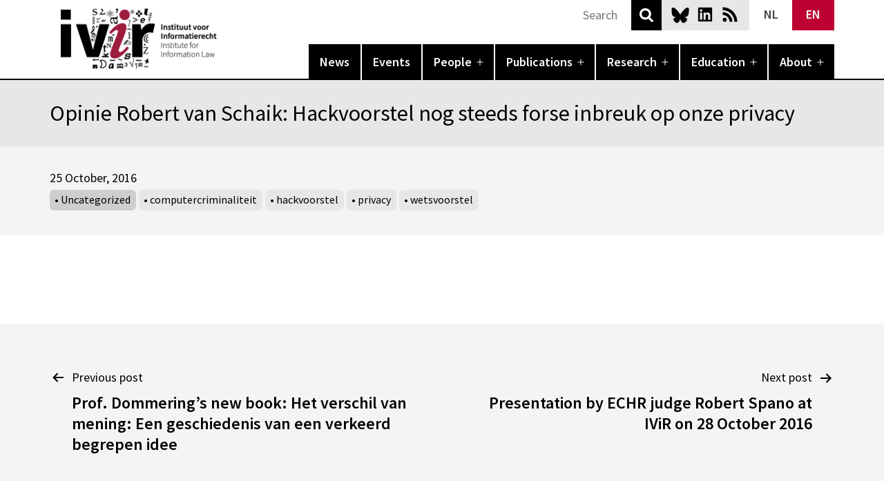

--- FILE ---
content_type: text/html; charset=UTF-8
request_url: https://www.ivir.nl/opinie-robert-van-schaik-hackvoorstel-nog-steeds-forse-inbreuk-op-onze-privacy/
body_size: 11885
content:
<!doctype html>
<html lang="en-US" >
<head>
		
	<meta charset="UTF-8" />
	<meta name="viewport" content="width=device-width, initial-scale=1" />
	<link rel="apple-touch-icon" sizes="180x180" href="/apple-touch-icon.png">
	<link rel="icon" type="image/png" sizes="32x32" href="/favicon-32x32.png">
	<link rel="icon" type="image/png" sizes="16x16" href="/favicon-16x16.png">
	<link rel="manifest" href="/site.webmanifest">
	<link rel="mask-icon" href="/safari-pinned-tab.svg" color="#5bbad5">
	<meta name="msapplication-TileColor" content="#000000">
	<meta name="theme-color" content="#ffffff">
		<meta name='robots' content='index, follow, max-image-preview:large, max-snippet:-1, max-video-preview:-1' />
	<style>img:is([sizes="auto" i], [sizes^="auto," i]) { contain-intrinsic-size: 3000px 1500px }</style>
	<link rel="alternate" hreflang="nl" href="https://www.ivir.nl/nl/opinie-robert-van-schaik-hackvoorstel-nog-steeds-forse-inbreuk-op-onze-privacy/" />
<link rel="alternate" hreflang="en" href="https://www.ivir.nl/opinie-robert-van-schaik-hackvoorstel-nog-steeds-forse-inbreuk-op-onze-privacy/" />
<link rel="alternate" hreflang="x-default" href="https://www.ivir.nl/opinie-robert-van-schaik-hackvoorstel-nog-steeds-forse-inbreuk-op-onze-privacy/" />

	<!-- This site is optimized with the Yoast SEO plugin v26.7 - https://yoast.com/wordpress/plugins/seo/ -->
	<title>Opinie Robert van Schaik: Hackvoorstel nog steeds forse inbreuk op onze privacy - IVIR</title>
	<link rel="canonical" href="https://www.ivir.nl/opinie-robert-van-schaik-hackvoorstel-nog-steeds-forse-inbreuk-op-onze-privacy/" />
	<meta property="og:locale" content="en_US" />
	<meta property="og:type" content="article" />
	<meta property="og:title" content="Opinie Robert van Schaik: Hackvoorstel nog steeds forse inbreuk op onze privacy - IVIR" />
	<meta property="og:url" content="https://www.ivir.nl/opinie-robert-van-schaik-hackvoorstel-nog-steeds-forse-inbreuk-op-onze-privacy/" />
	<meta property="og:site_name" content="IVIR" />
	<meta property="article:published_time" content="2016-10-25T11:14:34+00:00" />
	<meta property="article:modified_time" content="2017-11-16T11:06:29+00:00" />
	<meta name="author" content="Rosanne van der Waal" />
	<meta name="twitter:card" content="summary_large_image" />
	<meta name="twitter:creator" content="@rmvdwaal" />
	<meta name="twitter:site" content="@ivir_uva" />
	<meta name="twitter:label1" content="Written by" />
	<meta name="twitter:data1" content="Rosanne van der Waal" />
	<script type="application/ld+json" class="yoast-schema-graph">{"@context":"https://schema.org","@graph":[{"@type":"Article","@id":"https://www.ivir.nl/opinie-robert-van-schaik-hackvoorstel-nog-steeds-forse-inbreuk-op-onze-privacy/#article","isPartOf":{"@id":"https://www.ivir.nl/opinie-robert-van-schaik-hackvoorstel-nog-steeds-forse-inbreuk-op-onze-privacy/"},"author":{"name":"Rosanne van der Waal","@id":"https://www.ivir.nl/#/schema/person/023cde510914797fd75c44add7ead171"},"headline":"Opinie Robert van Schaik: Hackvoorstel nog steeds forse inbreuk op onze privacy","datePublished":"2016-10-25T11:14:34+00:00","dateModified":"2017-11-16T11:06:29+00:00","mainEntityOfPage":{"@id":"https://www.ivir.nl/opinie-robert-van-schaik-hackvoorstel-nog-steeds-forse-inbreuk-op-onze-privacy/"},"wordCount":12,"publisher":{"@id":"https://www.ivir.nl/#organization"},"keywords":["computercriminaliteit","hackvoorstel","privacy","wetsvoorstel"],"inLanguage":"en-US"},{"@type":"WebPage","@id":"https://www.ivir.nl/opinie-robert-van-schaik-hackvoorstel-nog-steeds-forse-inbreuk-op-onze-privacy/","url":"https://www.ivir.nl/opinie-robert-van-schaik-hackvoorstel-nog-steeds-forse-inbreuk-op-onze-privacy/","name":"Opinie Robert van Schaik: Hackvoorstel nog steeds forse inbreuk op onze privacy - IVIR","isPartOf":{"@id":"https://www.ivir.nl/#website"},"datePublished":"2016-10-25T11:14:34+00:00","dateModified":"2017-11-16T11:06:29+00:00","breadcrumb":{"@id":"https://www.ivir.nl/opinie-robert-van-schaik-hackvoorstel-nog-steeds-forse-inbreuk-op-onze-privacy/#breadcrumb"},"inLanguage":"en-US","potentialAction":[{"@type":"ReadAction","target":["https://www.ivir.nl/opinie-robert-van-schaik-hackvoorstel-nog-steeds-forse-inbreuk-op-onze-privacy/"]}]},{"@type":"BreadcrumbList","@id":"https://www.ivir.nl/opinie-robert-van-schaik-hackvoorstel-nog-steeds-forse-inbreuk-op-onze-privacy/#breadcrumb","itemListElement":[{"@type":"ListItem","position":1,"name":"Home","item":"https://www.ivir.nl/"},{"@type":"ListItem","position":2,"name":"Opinie Robert van Schaik: Hackvoorstel nog steeds forse inbreuk op onze privacy"}]},{"@type":"WebSite","@id":"https://www.ivir.nl/#website","url":"https://www.ivir.nl/","name":"IVIR","description":"Universiteit van Amsterdam","publisher":{"@id":"https://www.ivir.nl/#organization"},"potentialAction":[{"@type":"SearchAction","target":{"@type":"EntryPoint","urlTemplate":"https://www.ivir.nl/?s={search_term_string}"},"query-input":{"@type":"PropertyValueSpecification","valueRequired":true,"valueName":"search_term_string"}}],"inLanguage":"en-US"},{"@type":"Organization","@id":"https://www.ivir.nl/#organization","name":"Institute for Information Law","url":"https://www.ivir.nl/","logo":{"@type":"ImageObject","inLanguage":"en-US","@id":"https://www.ivir.nl/#/schema/logo/image/","url":"https://www.ivir.nl/publicaties/download/ivir_logo_hd.gif","contentUrl":"https://www.ivir.nl/publicaties/download/ivir_logo_hd.gif","width":244,"height":155,"caption":"Institute for Information Law"},"image":{"@id":"https://www.ivir.nl/#/schema/logo/image/"},"sameAs":["https://x.com/ivir_uva"]},{"@type":"Person","@id":"https://www.ivir.nl/#/schema/person/023cde510914797fd75c44add7ead171","name":"Rosanne van der Waal","sameAs":["https://www.linkedin.com/in/rmvdwaal/","https://x.com/rmvdwaal"],"url":"https://www.ivir.nl/profile/waal/"}]}</script>
	<!-- / Yoast SEO plugin. -->


<link rel="alternate" type="application/rss+xml" title="IVIR &raquo; Feed" href="https://www.ivir.nl/feed/" />
<link rel="alternate" type="application/rss+xml" title="IVIR &raquo; Comments Feed" href="https://www.ivir.nl/comments/feed/" />
<link rel="alternate" type="application/rss+xml" title="IVIR &raquo; Opinie Robert van Schaik: Hackvoorstel nog steeds forse inbreuk op onze privacy Comments Feed" href="https://www.ivir.nl/opinie-robert-van-schaik-hackvoorstel-nog-steeds-forse-inbreuk-op-onze-privacy/feed/" />
<link rel='stylesheet' id='wp-block-library-css' href='https://www.ivir.nl/wp-includes/css/dist/block-library/style.min.css?ver=0675e3a0bdfcd19a93fd63b9f0e8aa97' media='all' />
<style id='wp-block-library-theme-inline-css'>
.wp-block-audio :where(figcaption){color:#555;font-size:13px;text-align:center}.is-dark-theme .wp-block-audio :where(figcaption){color:#ffffffa6}.wp-block-audio{margin:0 0 1em}.wp-block-code{border:1px solid #ccc;border-radius:4px;font-family:Menlo,Consolas,monaco,monospace;padding:.8em 1em}.wp-block-embed :where(figcaption){color:#555;font-size:13px;text-align:center}.is-dark-theme .wp-block-embed :where(figcaption){color:#ffffffa6}.wp-block-embed{margin:0 0 1em}.blocks-gallery-caption{color:#555;font-size:13px;text-align:center}.is-dark-theme .blocks-gallery-caption{color:#ffffffa6}:root :where(.wp-block-image figcaption){color:#555;font-size:13px;text-align:center}.is-dark-theme :root :where(.wp-block-image figcaption){color:#ffffffa6}.wp-block-image{margin:0 0 1em}.wp-block-pullquote{border-bottom:4px solid;border-top:4px solid;color:currentColor;margin-bottom:1.75em}.wp-block-pullquote cite,.wp-block-pullquote footer,.wp-block-pullquote__citation{color:currentColor;font-size:.8125em;font-style:normal;text-transform:uppercase}.wp-block-quote{border-left:.25em solid;margin:0 0 1.75em;padding-left:1em}.wp-block-quote cite,.wp-block-quote footer{color:currentColor;font-size:.8125em;font-style:normal;position:relative}.wp-block-quote:where(.has-text-align-right){border-left:none;border-right:.25em solid;padding-left:0;padding-right:1em}.wp-block-quote:where(.has-text-align-center){border:none;padding-left:0}.wp-block-quote.is-large,.wp-block-quote.is-style-large,.wp-block-quote:where(.is-style-plain){border:none}.wp-block-search .wp-block-search__label{font-weight:700}.wp-block-search__button{border:1px solid #ccc;padding:.375em .625em}:where(.wp-block-group.has-background){padding:1.25em 2.375em}.wp-block-separator.has-css-opacity{opacity:.4}.wp-block-separator{border:none;border-bottom:2px solid;margin-left:auto;margin-right:auto}.wp-block-separator.has-alpha-channel-opacity{opacity:1}.wp-block-separator:not(.is-style-wide):not(.is-style-dots){width:100px}.wp-block-separator.has-background:not(.is-style-dots){border-bottom:none;height:1px}.wp-block-separator.has-background:not(.is-style-wide):not(.is-style-dots){height:2px}.wp-block-table{margin:0 0 1em}.wp-block-table td,.wp-block-table th{word-break:normal}.wp-block-table :where(figcaption){color:#555;font-size:13px;text-align:center}.is-dark-theme .wp-block-table :where(figcaption){color:#ffffffa6}.wp-block-video :where(figcaption){color:#555;font-size:13px;text-align:center}.is-dark-theme .wp-block-video :where(figcaption){color:#ffffffa6}.wp-block-video{margin:0 0 1em}:root :where(.wp-block-template-part.has-background){margin-bottom:0;margin-top:0;padding:1.25em 2.375em}
</style>
<link rel='stylesheet' id='slick-css' href='https://www.ivir.nl/wp-content/plugins/getwid/vendors/slick/slick/slick.min.css?ver=1.9.0' media='all' />
<link rel='stylesheet' id='slick-theme-css' href='https://www.ivir.nl/wp-content/plugins/getwid/vendors/slick/slick/slick-theme.min.css?ver=1.9.0' media='all' />
<link rel='stylesheet' id='getwid-blocks-css' href='https://www.ivir.nl/wp-content/plugins/getwid/assets/css/blocks.style.css?ver=2.1.3' media='all' />
<style id='getwid-blocks-inline-css'>
.wp-block-getwid-section .wp-block-getwid-section__wrapper .wp-block-getwid-section__inner-wrapper{max-width: 752px;}
</style>
<style id='global-styles-inline-css'>
:root{--wp--preset--aspect-ratio--square: 1;--wp--preset--aspect-ratio--4-3: 4/3;--wp--preset--aspect-ratio--3-4: 3/4;--wp--preset--aspect-ratio--3-2: 3/2;--wp--preset--aspect-ratio--2-3: 2/3;--wp--preset--aspect-ratio--16-9: 16/9;--wp--preset--aspect-ratio--9-16: 9/16;--wp--preset--color--black: #000000;--wp--preset--color--cyan-bluish-gray: #abb8c3;--wp--preset--color--white: #ffffff;--wp--preset--color--pale-pink: #f78da7;--wp--preset--color--vivid-red: #cf2e2e;--wp--preset--color--luminous-vivid-orange: #ff6900;--wp--preset--color--luminous-vivid-amber: #fcb900;--wp--preset--color--light-green-cyan: #7bdcb5;--wp--preset--color--vivid-green-cyan: #00d084;--wp--preset--color--pale-cyan-blue: #8ed1fc;--wp--preset--color--vivid-cyan-blue: #0693e3;--wp--preset--color--vivid-purple: #9b51e0;--wp--preset--color--black-60: rgba(0,0,0,.6);--wp--preset--color--ivir-red: #bc0031;--wp--preset--color--ivir-red-60: rgba(188,0,49,.6);--wp--preset--color--dark-grey: rgb(107,103,103);--wp--preset--color--grey: rgb(157,153,153);--wp--preset--color--light-grey: rgb(208,205,205);--wp--preset--color--lighter-grey: rgb(233,230,230);--wp--preset--color--lightest-grey: rgb(245,244,244);--wp--preset--gradient--vivid-cyan-blue-to-vivid-purple: linear-gradient(135deg,rgba(6,147,227,1) 0%,rgb(155,81,224) 100%);--wp--preset--gradient--light-green-cyan-to-vivid-green-cyan: linear-gradient(135deg,rgb(122,220,180) 0%,rgb(0,208,130) 100%);--wp--preset--gradient--luminous-vivid-amber-to-luminous-vivid-orange: linear-gradient(135deg,rgba(252,185,0,1) 0%,rgba(255,105,0,1) 100%);--wp--preset--gradient--luminous-vivid-orange-to-vivid-red: linear-gradient(135deg,rgba(255,105,0,1) 0%,rgb(207,46,46) 100%);--wp--preset--gradient--very-light-gray-to-cyan-bluish-gray: linear-gradient(135deg,rgb(238,238,238) 0%,rgb(169,184,195) 100%);--wp--preset--gradient--cool-to-warm-spectrum: linear-gradient(135deg,rgb(74,234,220) 0%,rgb(151,120,209) 20%,rgb(207,42,186) 40%,rgb(238,44,130) 60%,rgb(251,105,98) 80%,rgb(254,248,76) 100%);--wp--preset--gradient--blush-light-purple: linear-gradient(135deg,rgb(255,206,236) 0%,rgb(152,150,240) 100%);--wp--preset--gradient--blush-bordeaux: linear-gradient(135deg,rgb(254,205,165) 0%,rgb(254,45,45) 50%,rgb(107,0,62) 100%);--wp--preset--gradient--luminous-dusk: linear-gradient(135deg,rgb(255,203,112) 0%,rgb(199,81,192) 50%,rgb(65,88,208) 100%);--wp--preset--gradient--pale-ocean: linear-gradient(135deg,rgb(255,245,203) 0%,rgb(182,227,212) 50%,rgb(51,167,181) 100%);--wp--preset--gradient--electric-grass: linear-gradient(135deg,rgb(202,248,128) 0%,rgb(113,206,126) 100%);--wp--preset--gradient--midnight: linear-gradient(135deg,rgb(2,3,129) 0%,rgb(40,116,252) 100%);--wp--preset--font-size--small: .875rem;--wp--preset--font-size--medium: 1.125rem;--wp--preset--font-size--large: 1.5rem;--wp--preset--font-size--x-large: 2rem;--wp--preset--font-size--x-small: .75rem;--wp--preset--font-size--small-medium: 1rem;--wp--preset--spacing--20: 0.44rem;--wp--preset--spacing--30: 0.67rem;--wp--preset--spacing--40: 1rem;--wp--preset--spacing--50: 1.5rem;--wp--preset--spacing--60: 2.25rem;--wp--preset--spacing--70: 3.38rem;--wp--preset--spacing--80: 5.06rem;--wp--preset--shadow--natural: 6px 6px 9px rgba(0, 0, 0, 0.2);--wp--preset--shadow--deep: 12px 12px 50px rgba(0, 0, 0, 0.4);--wp--preset--shadow--sharp: 6px 6px 0px rgba(0, 0, 0, 0.2);--wp--preset--shadow--outlined: 6px 6px 0px -3px rgba(255, 255, 255, 1), 6px 6px rgba(0, 0, 0, 1);--wp--preset--shadow--crisp: 6px 6px 0px rgba(0, 0, 0, 1);}:root { --wp--style--global--content-size: 752px;--wp--style--global--wide-size: 944px; }:where(body) { margin: 0; }.wp-site-blocks > .alignleft { float: left; margin-right: 2em; }.wp-site-blocks > .alignright { float: right; margin-left: 2em; }.wp-site-blocks > .aligncenter { justify-content: center; margin-left: auto; margin-right: auto; }:where(.is-layout-flex){gap: 0.5em;}:where(.is-layout-grid){gap: 0.5em;}.is-layout-flow > .alignleft{float: left;margin-inline-start: 0;margin-inline-end: 2em;}.is-layout-flow > .alignright{float: right;margin-inline-start: 2em;margin-inline-end: 0;}.is-layout-flow > .aligncenter{margin-left: auto !important;margin-right: auto !important;}.is-layout-constrained > .alignleft{float: left;margin-inline-start: 0;margin-inline-end: 2em;}.is-layout-constrained > .alignright{float: right;margin-inline-start: 2em;margin-inline-end: 0;}.is-layout-constrained > .aligncenter{margin-left: auto !important;margin-right: auto !important;}.is-layout-constrained > :where(:not(.alignleft):not(.alignright):not(.alignfull)){max-width: var(--wp--style--global--content-size);margin-left: auto !important;margin-right: auto !important;}.is-layout-constrained > .alignwide{max-width: var(--wp--style--global--wide-size);}body .is-layout-flex{display: flex;}.is-layout-flex{flex-wrap: wrap;align-items: center;}.is-layout-flex > :is(*, div){margin: 0;}body .is-layout-grid{display: grid;}.is-layout-grid > :is(*, div){margin: 0;}body{background-color: var(--wp--preset--color--background);color: var(--wp--preset--color--foreground);font-size: var(--wp--preset--font-size--medium);line-height: var(--wp--custom--typography--line-height--normal);padding-top: 0px;padding-right: 0px;padding-bottom: 0px;padding-left: 0px;}a:where(:not(.wp-element-button)){color: var(--wp--preset--color--foreground);text-decoration: underline;}h1{font-weight: 600;}h2{font-weight: 600;}h3{font-weight: 600;}h4{font-weight: 600;}h5{font-size: var(--wp--preset--font-size--medium);font-weight: 600;line-height: var(--wp--custom--typography--line-height--normal);text-transform: uppercase;}h6{font-size: var(--wp--preset--font-size--medium);font-weight: 600;line-height: var(--wp--custom--typography--line-height--normal);text-transform: uppercase;}:root :where(.wp-element-button, .wp-block-button__link){background-color: #32373c;border-width: 0;color: #fff;font-family: inherit;font-size: inherit;line-height: inherit;padding: calc(0.667em + 2px) calc(1.333em + 2px);text-decoration: none;}.has-black-color{color: var(--wp--preset--color--black) !important;}.has-cyan-bluish-gray-color{color: var(--wp--preset--color--cyan-bluish-gray) !important;}.has-white-color{color: var(--wp--preset--color--white) !important;}.has-pale-pink-color{color: var(--wp--preset--color--pale-pink) !important;}.has-vivid-red-color{color: var(--wp--preset--color--vivid-red) !important;}.has-luminous-vivid-orange-color{color: var(--wp--preset--color--luminous-vivid-orange) !important;}.has-luminous-vivid-amber-color{color: var(--wp--preset--color--luminous-vivid-amber) !important;}.has-light-green-cyan-color{color: var(--wp--preset--color--light-green-cyan) !important;}.has-vivid-green-cyan-color{color: var(--wp--preset--color--vivid-green-cyan) !important;}.has-pale-cyan-blue-color{color: var(--wp--preset--color--pale-cyan-blue) !important;}.has-vivid-cyan-blue-color{color: var(--wp--preset--color--vivid-cyan-blue) !important;}.has-vivid-purple-color{color: var(--wp--preset--color--vivid-purple) !important;}.has-black-60-color{color: var(--wp--preset--color--black-60) !important;}.has-ivir-red-color{color: var(--wp--preset--color--ivir-red) !important;}.has-ivir-red-60-color{color: var(--wp--preset--color--ivir-red-60) !important;}.has-dark-grey-color{color: var(--wp--preset--color--dark-grey) !important;}.has-grey-color{color: var(--wp--preset--color--grey) !important;}.has-light-grey-color{color: var(--wp--preset--color--light-grey) !important;}.has-lighter-grey-color{color: var(--wp--preset--color--lighter-grey) !important;}.has-lightest-grey-color{color: var(--wp--preset--color--lightest-grey) !important;}.has-black-background-color{background-color: var(--wp--preset--color--black) !important;}.has-cyan-bluish-gray-background-color{background-color: var(--wp--preset--color--cyan-bluish-gray) !important;}.has-white-background-color{background-color: var(--wp--preset--color--white) !important;}.has-pale-pink-background-color{background-color: var(--wp--preset--color--pale-pink) !important;}.has-vivid-red-background-color{background-color: var(--wp--preset--color--vivid-red) !important;}.has-luminous-vivid-orange-background-color{background-color: var(--wp--preset--color--luminous-vivid-orange) !important;}.has-luminous-vivid-amber-background-color{background-color: var(--wp--preset--color--luminous-vivid-amber) !important;}.has-light-green-cyan-background-color{background-color: var(--wp--preset--color--light-green-cyan) !important;}.has-vivid-green-cyan-background-color{background-color: var(--wp--preset--color--vivid-green-cyan) !important;}.has-pale-cyan-blue-background-color{background-color: var(--wp--preset--color--pale-cyan-blue) !important;}.has-vivid-cyan-blue-background-color{background-color: var(--wp--preset--color--vivid-cyan-blue) !important;}.has-vivid-purple-background-color{background-color: var(--wp--preset--color--vivid-purple) !important;}.has-black-60-background-color{background-color: var(--wp--preset--color--black-60) !important;}.has-ivir-red-background-color{background-color: var(--wp--preset--color--ivir-red) !important;}.has-ivir-red-60-background-color{background-color: var(--wp--preset--color--ivir-red-60) !important;}.has-dark-grey-background-color{background-color: var(--wp--preset--color--dark-grey) !important;}.has-grey-background-color{background-color: var(--wp--preset--color--grey) !important;}.has-light-grey-background-color{background-color: var(--wp--preset--color--light-grey) !important;}.has-lighter-grey-background-color{background-color: var(--wp--preset--color--lighter-grey) !important;}.has-lightest-grey-background-color{background-color: var(--wp--preset--color--lightest-grey) !important;}.has-black-border-color{border-color: var(--wp--preset--color--black) !important;}.has-cyan-bluish-gray-border-color{border-color: var(--wp--preset--color--cyan-bluish-gray) !important;}.has-white-border-color{border-color: var(--wp--preset--color--white) !important;}.has-pale-pink-border-color{border-color: var(--wp--preset--color--pale-pink) !important;}.has-vivid-red-border-color{border-color: var(--wp--preset--color--vivid-red) !important;}.has-luminous-vivid-orange-border-color{border-color: var(--wp--preset--color--luminous-vivid-orange) !important;}.has-luminous-vivid-amber-border-color{border-color: var(--wp--preset--color--luminous-vivid-amber) !important;}.has-light-green-cyan-border-color{border-color: var(--wp--preset--color--light-green-cyan) !important;}.has-vivid-green-cyan-border-color{border-color: var(--wp--preset--color--vivid-green-cyan) !important;}.has-pale-cyan-blue-border-color{border-color: var(--wp--preset--color--pale-cyan-blue) !important;}.has-vivid-cyan-blue-border-color{border-color: var(--wp--preset--color--vivid-cyan-blue) !important;}.has-vivid-purple-border-color{border-color: var(--wp--preset--color--vivid-purple) !important;}.has-black-60-border-color{border-color: var(--wp--preset--color--black-60) !important;}.has-ivir-red-border-color{border-color: var(--wp--preset--color--ivir-red) !important;}.has-ivir-red-60-border-color{border-color: var(--wp--preset--color--ivir-red-60) !important;}.has-dark-grey-border-color{border-color: var(--wp--preset--color--dark-grey) !important;}.has-grey-border-color{border-color: var(--wp--preset--color--grey) !important;}.has-light-grey-border-color{border-color: var(--wp--preset--color--light-grey) !important;}.has-lighter-grey-border-color{border-color: var(--wp--preset--color--lighter-grey) !important;}.has-lightest-grey-border-color{border-color: var(--wp--preset--color--lightest-grey) !important;}.has-vivid-cyan-blue-to-vivid-purple-gradient-background{background: var(--wp--preset--gradient--vivid-cyan-blue-to-vivid-purple) !important;}.has-light-green-cyan-to-vivid-green-cyan-gradient-background{background: var(--wp--preset--gradient--light-green-cyan-to-vivid-green-cyan) !important;}.has-luminous-vivid-amber-to-luminous-vivid-orange-gradient-background{background: var(--wp--preset--gradient--luminous-vivid-amber-to-luminous-vivid-orange) !important;}.has-luminous-vivid-orange-to-vivid-red-gradient-background{background: var(--wp--preset--gradient--luminous-vivid-orange-to-vivid-red) !important;}.has-very-light-gray-to-cyan-bluish-gray-gradient-background{background: var(--wp--preset--gradient--very-light-gray-to-cyan-bluish-gray) !important;}.has-cool-to-warm-spectrum-gradient-background{background: var(--wp--preset--gradient--cool-to-warm-spectrum) !important;}.has-blush-light-purple-gradient-background{background: var(--wp--preset--gradient--blush-light-purple) !important;}.has-blush-bordeaux-gradient-background{background: var(--wp--preset--gradient--blush-bordeaux) !important;}.has-luminous-dusk-gradient-background{background: var(--wp--preset--gradient--luminous-dusk) !important;}.has-pale-ocean-gradient-background{background: var(--wp--preset--gradient--pale-ocean) !important;}.has-electric-grass-gradient-background{background: var(--wp--preset--gradient--electric-grass) !important;}.has-midnight-gradient-background{background: var(--wp--preset--gradient--midnight) !important;}.has-small-font-size{font-size: var(--wp--preset--font-size--small) !important;}.has-medium-font-size{font-size: var(--wp--preset--font-size--medium) !important;}.has-large-font-size{font-size: var(--wp--preset--font-size--large) !important;}.has-x-large-font-size{font-size: var(--wp--preset--font-size--x-large) !important;}.has-x-small-font-size{font-size: var(--wp--preset--font-size--x-small) !important;}.has-small-medium-font-size{font-size: var(--wp--preset--font-size--small-medium) !important;}
:root :where(.wp-block-button .wp-block-button__link){background-color: var(--wp--preset--color--primary);border-radius: 0;color: var(--wp--preset--color--background);font-size: var(--wp--preset--font-size--medium);}
:where(.wp-block-post-template.is-layout-flex){gap: 1.25em;}:where(.wp-block-post-template.is-layout-grid){gap: 1.25em;}
:where(.wp-block-columns.is-layout-flex){gap: 2em;}:where(.wp-block-columns.is-layout-grid){gap: 2em;}
:root :where(.wp-block-pullquote){font-size: 1.5em;line-height: 1.6;}
:root :where(.wp-block-post-title){font-family: var(--wp--preset--font-family--system-font);font-size: var(--wp--custom--typography--font-size--large);font-weight: 600;line-height: var(--wp--custom--typography--line-height--tiny);}
:root :where(.wp-block-post-comments){padding-top: var(--wp--custom--spacing--small);}
:root :where(.wp-block-query-title){font-size: var(--wp--custom--typography--font-size--gigantic);font-weight: 600;line-height: var(--wp--custom--typography--line-height--small);}
:root :where(.wp-block-site-title){font-size: var(--wp--preset--font-size--medium);font-style: italic;font-weight: normal;line-height: var(--wp--custom--typography--line-height--normal);}
</style>
<link rel='stylesheet' id='wpml-blocks-css' href='https://www.ivir.nl/wp-content/plugins/sitepress-multilingual-cms/dist/css/blocks/styles.css?ver=4.6.7' media='all' />
<link rel='stylesheet' id='contact-form-7-css' href='https://www.ivir.nl/wp-content/plugins/contact-form-7/includes/css/styles.css?ver=6.0.6' media='all' />
<link rel='stylesheet' id='wpml-legacy-horizontal-list-0-css' href='https://www.ivir.nl/wp-content/plugins/sitepress-multilingual-cms/templates/language-switchers/legacy-list-horizontal/style.min.css?ver=1' media='all' />
<style id='wpml-legacy-horizontal-list-0-inline-css'>
.wpml-ls-statics-shortcode_actions{background-color:#ffffff;}.wpml-ls-statics-shortcode_actions, .wpml-ls-statics-shortcode_actions .wpml-ls-sub-menu, .wpml-ls-statics-shortcode_actions a {border-color:#cdcdcd;}.wpml-ls-statics-shortcode_actions a, .wpml-ls-statics-shortcode_actions .wpml-ls-sub-menu a, .wpml-ls-statics-shortcode_actions .wpml-ls-sub-menu a:link, .wpml-ls-statics-shortcode_actions li:not(.wpml-ls-current-language) .wpml-ls-link, .wpml-ls-statics-shortcode_actions li:not(.wpml-ls-current-language) .wpml-ls-link:link {color:#444444;background-color:#ffffff;}.wpml-ls-statics-shortcode_actions a, .wpml-ls-statics-shortcode_actions .wpml-ls-sub-menu a:hover,.wpml-ls-statics-shortcode_actions .wpml-ls-sub-menu a:focus, .wpml-ls-statics-shortcode_actions .wpml-ls-sub-menu a:link:hover, .wpml-ls-statics-shortcode_actions .wpml-ls-sub-menu a:link:focus {color:#000000;background-color:#eeeeee;}.wpml-ls-statics-shortcode_actions .wpml-ls-current-language > a {color:#444444;background-color:#ffffff;}.wpml-ls-statics-shortcode_actions .wpml-ls-current-language:hover>a, .wpml-ls-statics-shortcode_actions .wpml-ls-current-language>a:focus {color:#000000;background-color:#eeeeee;}
</style>
<link rel='stylesheet' id='ivir-sn-style-css' href='https://www.ivir.nl/wp-content/themes/ivir_sn/style.css?ver=0675e3a0bdfcd19a93fd63b9f0e8aa97' media='all' />
<link rel='stylesheet' id='ivir-sn-print-style-css' href='https://www.ivir.nl/wp-content/themes/ivir_sn/assets/css/print.css?ver=0675e3a0bdfcd19a93fd63b9f0e8aa97' media='print' />
<script src="https://www.ivir.nl/wp-includes/js/jquery/jquery.min.js?ver=3.7.1" id="jquery-core-js"></script>
<script id="wpml-browser-redirect-js-extra">
var wpml_browser_redirect_params = {"pageLanguage":"en","languageUrls":{"nl_nl":"https:\/\/www.ivir.nl\/nl\/opinie-robert-van-schaik-hackvoorstel-nog-steeds-forse-inbreuk-op-onze-privacy\/","nl":"https:\/\/www.ivir.nl\/nl\/opinie-robert-van-schaik-hackvoorstel-nog-steeds-forse-inbreuk-op-onze-privacy\/","en_us":"https:\/\/www.ivir.nl\/opinie-robert-van-schaik-hackvoorstel-nog-steeds-forse-inbreuk-op-onze-privacy\/","en":"https:\/\/www.ivir.nl\/opinie-robert-van-schaik-hackvoorstel-nog-steeds-forse-inbreuk-op-onze-privacy\/","us":"https:\/\/www.ivir.nl\/opinie-robert-van-schaik-hackvoorstel-nog-steeds-forse-inbreuk-op-onze-privacy\/"},"cookie":{"name":"_icl_visitor_lang_js","domain":"www.ivir.nl","path":"\/","expiration":24}};
</script>
<script src="https://www.ivir.nl/wp-content/plugins/sitepress-multilingual-cms/dist/js/browser-redirect/app.js?ver=4.6.7" id="wpml-browser-redirect-js"></script>
<link rel="https://api.w.org/" href="https://www.ivir.nl/wp-json/" /><link rel="alternate" title="JSON" type="application/json" href="https://www.ivir.nl/wp-json/wp/v2/posts/3648" /><link rel="EditURI" type="application/rsd+xml" title="RSD" href="https://www.ivir.nl/xmlrpc.php?rsd" />
<link rel='shortlink' href='https://www.ivir.nl/?p=3648' />
<link rel="alternate" title="oEmbed (JSON)" type="application/json+oembed" href="https://www.ivir.nl/wp-json/oembed/1.0/embed?url=https%3A%2F%2Fwww.ivir.nl%2Fopinie-robert-van-schaik-hackvoorstel-nog-steeds-forse-inbreuk-op-onze-privacy%2F" />
<link rel="alternate" title="oEmbed (XML)" type="text/xml+oembed" href="https://www.ivir.nl/wp-json/oembed/1.0/embed?url=https%3A%2F%2Fwww.ivir.nl%2Fopinie-robert-van-schaik-hackvoorstel-nog-steeds-forse-inbreuk-op-onze-privacy%2F&#038;format=xml" />
<meta name="generator" content="WPML ver:4.6.7 stt:38,1;" />
<meta charset="UTF-8"><meta name="viewport" content="width=device-width, initial-scale=1"><link rel="profile" href="http://gmpg.org/xfn/11"><link rel="pingback" href="https://www.ivir.nl/xmlrpc.php"><link rel="pingback" href="https://www.ivir.nl/xmlrpc.php">	
</head>

<body class="wp-singular post-template-default single single-post postid-3648 single-format-standard wp-embed-responsive wp-theme-ivir_sn singular no-js has-main-navigation no-widgets">
<div id="page" class="site">
	<a class="skip-link screen-reader-text" href="#content">Skip to content</a>

	
<header id="masthead" class="site-header has-menu" role="banner">
	<div class="site-header-top">
		<div class="site-branding">
												<p class="site-title"><a href="https://www.ivir.nl/">IVIR</a></p>
									</div><!-- .site-branding -->
		
				<div class="site-social">
			<a class="bsky" href="https://bsky.app/profile/ivir-uva.bsky.social">Bluesky</a>
			<a class="linkedin" href="https://www.linkedin.com/company/institute-for-information-law-ivir-/">LinkedIn</a>
			<a class="rss" href="https://www.ivir.nl/feed/rss">News RSS</a>
		</div>
		<div class="site-lang">
            
<div class="wpml-ls-statics-shortcode_actions wpml-ls wpml-ls-legacy-list-horizontal">
	<ul><li class="wpml-ls-slot-shortcode_actions wpml-ls-item wpml-ls-item-nl wpml-ls-first-item wpml-ls-item-legacy-list-horizontal">
				<a href="https://www.ivir.nl/nl/opinie-robert-van-schaik-hackvoorstel-nog-steeds-forse-inbreuk-op-onze-privacy/" class="wpml-ls-link">
                    <span class="wpml-ls-native" lang="nl">NL</span></a>
			</li><li class="wpml-ls-slot-shortcode_actions wpml-ls-item wpml-ls-item-en wpml-ls-current-language wpml-ls-last-item wpml-ls-item-legacy-list-horizontal">
				<a href="https://www.ivir.nl/opinie-robert-van-schaik-hackvoorstel-nog-steeds-forse-inbreuk-op-onze-privacy/" class="wpml-ls-link">
                    <span class="wpml-ls-native">EN</span></a>
			</li></ul>
</div>
		</div>
		<div class="search">
            <form role="search" method="get" action="https://www.ivir.nl/">
                <input type="text" value="" name="s" id="s" placeholder="Search">
                <button type="submit">Search</button>
            </form>
        </div>
	</div>
		
		<div class="site-nav">
		<nav id="site-navigation" class="primary-navigation" role="navigation" aria-label="Primary menu">
			<div class="menu-button-container">
				<button id="primary-mobile-menu" class="button" aria-controls="primary-menu-list" aria-expanded="false">
					<span class="dropdown-icon open">Menu						<svg class="svg-icon" width="24" height="24" aria-hidden="true" role="img" focusable="false" viewBox="0 0 24 24" fill="none" xmlns="http://www.w3.org/2000/svg"><path fill-rule="evenodd" clip-rule="evenodd" d="M4.5 6H19.5V7.5H4.5V6ZM4.5 12H19.5V13.5H4.5V12ZM19.5 18H4.5V19.5H19.5V18Z" fill="currentColor"/></svg>					</span>
					<span class="dropdown-icon close">Close						<svg class="svg-icon" width="24" height="24" aria-hidden="true" role="img" focusable="false" viewBox="0 0 24 24" fill="none" xmlns="http://www.w3.org/2000/svg"><path fill-rule="evenodd" clip-rule="evenodd" d="M12 10.9394L5.53033 4.46973L4.46967 5.53039L10.9393 12.0001L4.46967 18.4697L5.53033 19.5304L12 13.0607L18.4697 19.5304L19.5303 18.4697L13.0607 12.0001L19.5303 5.53039L18.4697 4.46973L12 10.9394Z" fill="currentColor"/></svg>					</span>
				</button><!-- #primary-mobile-menu -->
			</div><!-- .menu-button-container -->
			<div class="primary-menu-container"><ul id="primary-menu-list" class="menu-wrapper"><li id="menu-item-20152" class="menu-item"><a href="/news/">News</a></li>
<li id="menu-item-20153" class="menu-item"><a href="/events/">Events</a></li>
<li id="menu-item-11907" class="menu-item menu-item-has-children"><a href="/people/staff/">People</a><button class="sub-menu-toggle" aria-expanded="false" onClick="ivir_snExpandSubMenu(this)"><span class="icon-plus"><svg class="svg-icon" width="18" height="18" aria-hidden="true" role="img" focusable="false" viewBox="0 0 24 24" fill="none" xmlns="http://www.w3.org/2000/svg"><path fill-rule="evenodd" clip-rule="evenodd" d="M18 11.2h-5.2V6h-1.6v5.2H6v1.6h5.2V18h1.6v-5.2H18z" fill="currentColor"/></svg></span><span class="icon-minus"><svg class="svg-icon" width="18" height="18" aria-hidden="true" role="img" focusable="false" viewBox="0 0 24 24" fill="none" xmlns="http://www.w3.org/2000/svg"><path fill-rule="evenodd" clip-rule="evenodd" d="M6 11h12v2H6z" fill="currentColor"/></svg></span><span class="screen-reader-text">Open menu</span></button>
<ul class="sub-menu">
	<li id="menu-item-12670" class="menu-item"><a href="/people/staff/">Staff</a></li>
	<li id="menu-item-1563" class="menu-item"><a href="/people/associated-staff/">Associated staff</a></li>
</ul>
</li>
<li id="menu-item-2908" class="menu-item menu-item-has-children"><a href="https://www.ivir.nl/publications/">Publications</a><button class="sub-menu-toggle" aria-expanded="false" onClick="ivir_snExpandSubMenu(this)"><span class="icon-plus"><svg class="svg-icon" width="18" height="18" aria-hidden="true" role="img" focusable="false" viewBox="0 0 24 24" fill="none" xmlns="http://www.w3.org/2000/svg"><path fill-rule="evenodd" clip-rule="evenodd" d="M18 11.2h-5.2V6h-1.6v5.2H6v1.6h5.2V18h1.6v-5.2H18z" fill="currentColor"/></svg></span><span class="icon-minus"><svg class="svg-icon" width="18" height="18" aria-hidden="true" role="img" focusable="false" viewBox="0 0 24 24" fill="none" xmlns="http://www.w3.org/2000/svg"><path fill-rule="evenodd" clip-rule="evenodd" d="M6 11h12v2H6z" fill="currentColor"/></svg></span><span class="screen-reader-text">Open menu</span></button>
<ul class="sub-menu">
	<li id="menu-item-24934" class="menu-item"><a href="https://www.ivir.nl/ils/">Information Law Series</a></li>
</ul>
</li>
<li id="menu-item-21350" class="menu-item menu-item-has-children"><a href="/research/">Research</a><button class="sub-menu-toggle" aria-expanded="false" onClick="ivir_snExpandSubMenu(this)"><span class="icon-plus"><svg class="svg-icon" width="18" height="18" aria-hidden="true" role="img" focusable="false" viewBox="0 0 24 24" fill="none" xmlns="http://www.w3.org/2000/svg"><path fill-rule="evenodd" clip-rule="evenodd" d="M18 11.2h-5.2V6h-1.6v5.2H6v1.6h5.2V18h1.6v-5.2H18z" fill="currentColor"/></svg></span><span class="icon-minus"><svg class="svg-icon" width="18" height="18" aria-hidden="true" role="img" focusable="false" viewBox="0 0 24 24" fill="none" xmlns="http://www.w3.org/2000/svg"><path fill-rule="evenodd" clip-rule="evenodd" d="M6 11h12v2H6z" fill="currentColor"/></svg></span><span class="screen-reader-text">Open menu</span></button>
<ul class="sub-menu">
	<li id="menu-item-1769" class="menu-item"><a href="/projects/">Projects</a></li>
	<li id="menu-item-13729" class="menu-item"><a href="/research/ivir-lecture-series/">IViR Lecture Series</a></li>
	<li id="menu-item-23837" class="menu-item"><a href="https://www.ivir.nl/research/wesearch/">WEsearch</a></li>
	<li id="menu-item-22077" class="menu-item"><a href="https://www.ivir.nl/research/visiting-scholars/">Visiting Scholars</a></li>
	<li id="menu-item-22301" class="menu-item"><a href="https://www.ivir.nl/research/academic-integrity">Academic Integrity</a></li>
</ul>
</li>
<li id="menu-item-1773" class="menu-item menu-item-has-children"><a href="/education/">Education</a><button class="sub-menu-toggle" aria-expanded="false" onClick="ivir_snExpandSubMenu(this)"><span class="icon-plus"><svg class="svg-icon" width="18" height="18" aria-hidden="true" role="img" focusable="false" viewBox="0 0 24 24" fill="none" xmlns="http://www.w3.org/2000/svg"><path fill-rule="evenodd" clip-rule="evenodd" d="M18 11.2h-5.2V6h-1.6v5.2H6v1.6h5.2V18h1.6v-5.2H18z" fill="currentColor"/></svg></span><span class="icon-minus"><svg class="svg-icon" width="18" height="18" aria-hidden="true" role="img" focusable="false" viewBox="0 0 24 24" fill="none" xmlns="http://www.w3.org/2000/svg"><path fill-rule="evenodd" clip-rule="evenodd" d="M6 11h12v2H6z" fill="currentColor"/></svg></span><span class="screen-reader-text">Open menu</span></button>
<ul class="sub-menu">
	<li id="menu-item-1774" class="menu-item"><a href="https://www.uva.nl/programmas/masters/informatierecht/informatierecht.html">Master Information Law</a></li>
	<li id="menu-item-22897" class="menu-item"><a href="https://www.uva.nl/shared-content/programmas/en/advanced-masters/technology-governance/technology-governance.html">Advanced LLM: Technology Governance</a></li>
	<li id="menu-item-9139" class="menu-item"><a href="/courses/">Summer Courses</a></li>
	<li id="menu-item-10364" class="menu-item"><a href="/education/research-by-masterstudents-informationlaw/">Research by Master Students Information Law</a></li>
	<li id="menu-item-26914" class="menu-item"><a href="https://www.ivir.nl/imlpp/">International Media Law, Policy and Practice</a></li>
	<li id="menu-item-10365" class="menu-item"><a href="/education/thesis-prizes/">Thesis prizes</a></li>
</ul>
</li>
<li id="menu-item-1778" class="menu-item menu-item-has-children"><a href="/about-us/">About</a><button class="sub-menu-toggle" aria-expanded="false" onClick="ivir_snExpandSubMenu(this)"><span class="icon-plus"><svg class="svg-icon" width="18" height="18" aria-hidden="true" role="img" focusable="false" viewBox="0 0 24 24" fill="none" xmlns="http://www.w3.org/2000/svg"><path fill-rule="evenodd" clip-rule="evenodd" d="M18 11.2h-5.2V6h-1.6v5.2H6v1.6h5.2V18h1.6v-5.2H18z" fill="currentColor"/></svg></span><span class="icon-minus"><svg class="svg-icon" width="18" height="18" aria-hidden="true" role="img" focusable="false" viewBox="0 0 24 24" fill="none" xmlns="http://www.w3.org/2000/svg"><path fill-rule="evenodd" clip-rule="evenodd" d="M6 11h12v2H6z" fill="currentColor"/></svg></span><span class="screen-reader-text">Open menu</span></button>
<ul class="sub-menu">
	<li id="menu-item-1782" class="menu-item"><a href="/about-us/contact/">Contact</a></li>
	<li id="menu-item-1779" class="menu-item"><a href="/about-us/documentationcentre/">IViR Room</a></li>
	<li id="menu-item-1781" class="menu-item"><a href="/about-us/publicationlists/">Publication lists</a></li>
	<li id="menu-item-6223" class="menu-item"><a href="https://www.ivir.nl/about-us/vacancies/">Vacancies</a></li>
</ul>
</li>
<li class='menu-header-search'><form role="search"  method="get" class="search-form" action="https://www.ivir.nl/">
	<label for="search-form-1">Search&hellip;</label>
	<input type="search" id="search-form-1" class="search-field" value="" name="s" />
	<input type="submit" class="search-submit" value="Search" />
</form>
</li></ul></div>			
		</nav><!-- #site-navigation -->
	</div>

</header><!-- #masthead -->

	<div id="content" class="site-content">
		<div id="primary" class="content-area">
			<main id="main" class="site-main" role="main">
				
<article id="post-3648" class="post-3648 post type-post status-publish format-standard hentry category-uncategorized tag-computercriminaliteit tag-hackvoorstel tag-privacy tag-wetsvoorstel entry">

	<header class="entry-header">
		<h1 class="entry-title">Opinie Robert van Schaik: Hackvoorstel nog steeds forse inbreuk op onze privacy</h1>			</header><!-- .entry-header -->
	<div class="entry-meta">
		<div>
			<div class="posted-by"><span class="posted-on"><time class="entry-date published updated" datetime="2016-10-25T11:14:34+02:00">25 October, 2016</time></span></div><div class="post-taxonomies"><span class="cat-links"><a href="https://www.ivir.nl/category/uncategorized/" rel="category tag">Uncategorized</a> </span><span class="tags-links"><a href="https://www.ivir.nl/tag/computercriminaliteit/" rel="tag">computercriminaliteit</a> <a href="https://www.ivir.nl/tag/hackvoorstel/" rel="tag">hackvoorstel</a> <a href="https://www.ivir.nl/tag/privacy/" rel="tag">privacy</a> <a href="https://www.ivir.nl/tag/wetsvoorstel/" rel="tag">wetsvoorstel</a></span></div></div>		</div>
	</div>
	<div class="entry-content">
			</div><!-- .entry-content -->

	<footer class="entry-footer">
		<div class="related"></div>	</footer><!-- .entry-footer -->

</article><!-- #post-3648 -->

	<nav class="navigation post-navigation" aria-label="Posts">
		<h2 class="screen-reader-text">Post navigation</h2>
		<div class="nav-links"><div class="nav-previous"><a href="https://www.ivir.nl/verschil-mening-geschiedenis-verkeerd-begrepen-idee/" rel="prev"><p class="meta-nav"><svg class="svg-icon" width="24" height="24" aria-hidden="true" role="img" focusable="false" viewBox="0 0 24 24" fill="none" xmlns="http://www.w3.org/2000/svg"><path fill-rule="evenodd" clip-rule="evenodd" d="M20 13v-2H8l4-4-1-2-7 7 7 7 1-2-4-4z" fill="currentColor"/></svg>Previous post</p><p class="post-title">Prof. Dommering&#8217;s new book: Het verschil van mening: Een geschiedenis van een verkeerd begrepen idee</p></a></div><div class="nav-next"><a href="https://www.ivir.nl/robertspano/" rel="next"><p class="meta-nav">Next post<svg class="svg-icon" width="24" height="24" aria-hidden="true" role="img" focusable="false" viewBox="0 0 24 24" fill="none" xmlns="http://www.w3.org/2000/svg"><path fill-rule="evenodd" clip-rule="evenodd" d="m4 13v-2h12l-4-4 1-2 7 7-7 7-1-2 4-4z" fill="currentColor"/></svg></p><p class="post-title">Presentation by ECHR judge Robert Spano at IViR on 28 October 2016</p></a></div></div>
	</nav>			</main><!-- #main -->
		</div><!-- #primary -->
	</div><!-- #content -->

	
	<footer id="colophon" class="site-footer" role="contentinfo">
		<div class="site-info">
			<div class="bio">
				<p><strong>The Institute for Information Law (IViR)</strong> engages in cutting-edge research furthering the development of information law, and provides a forum for critical debate about the needs, interests, rights and freedoms of the information society</p>
			</div>
			<div class="newsletter">
				<h2>Newsletter</h2> 
				<p>If you want to stay in touch, and learn about the workshops, events we organise, the research we do, subscribe to our mailing list!</p>
				  
  
  <div class="
    mailpoet_form_popup_overlay
      "></div>
  <div
    id="mailpoet_form_1"
    class="
      mailpoet_form
      mailpoet_form_php
      mailpoet_form_position_
      mailpoet_form_animation_
    "
      >

    <style type="text/css">
     #mailpoet_form_1 .mailpoet_form { padding: 0px; }
#mailpoet_form_1 .mailpoet_column_with_background { padding: 0px; }
#mailpoet_form_1 .mailpoet_form_column:not(:first-child) { margin-left: 10px; }
#mailpoet_form_1 .mailpoet_paragraph { line-height: 10px; margin-bottom: 5px; }
#mailpoet_form_1 .mailpoet_segment_label, #mailpoet_form_1 .mailpoet_text_label, #mailpoet_form_1 .mailpoet_textarea_label, #mailpoet_form_1 .mailpoet_select_label, #mailpoet_form_1 .mailpoet_radio_label, #mailpoet_form_1 .mailpoet_checkbox_label, #mailpoet_form_1 .mailpoet_list_label, #mailpoet_form_1 .mailpoet_date_label { display: block; font-weight: normal; }
#mailpoet_form_1 .mailpoet_text, #mailpoet_form_1 .mailpoet_textarea, #mailpoet_form_1 .mailpoet_select, #mailpoet_form_1 .mailpoet_date_month, #mailpoet_form_1 .mailpoet_date_day, #mailpoet_form_1 .mailpoet_date_year, #mailpoet_form_1 .mailpoet_date { display: block; }
#mailpoet_form_1 .mailpoet_text, #mailpoet_form_1 .mailpoet_textarea { width: 150px; }
#mailpoet_form_1 .mailpoet_checkbox {  }
#mailpoet_form_1 .mailpoet_submit {  }
#mailpoet_form_1 .mailpoet_divider {  }
#mailpoet_form_1 .mailpoet_message {  }
#mailpoet_form_1 .mailpoet_form_loading { width: 30px; text-align: center; line-height: normal; padding: 0px; }
#mailpoet_form_1 .mailpoet_form_loading > span { width: 5px; height: 5px; background-color: #5b5b5b; padding: 0px; }#mailpoet_form_1{border-radius: 1px;text-align: left;}#mailpoet_form_1 form.mailpoet_form {padding: 0px;}#mailpoet_form_1{width: 100%;}#mailpoet_form_1 .mailpoet_message {margin: 0; padding: 0 20px;}#mailpoet_form_1 .mailpoet_paragraph.last {margin-bottom: 0} @media (max-width: 500px) {#mailpoet_form_1 {background-image: none;}} @media (min-width: 500px) {#mailpoet_form_1 .last .mailpoet_paragraph:last-child {margin-bottom: 0}}  @media (max-width: 500px) {#mailpoet_form_1 .mailpoet_form_column:last-child .mailpoet_paragraph:last-child {margin-bottom: 0}} 
    </style>

    <form
      target="_self"
      method="post"
      action="https://www.ivir.nl/wp-admin/admin-post.php?action=mailpoet_subscription_form"
      class="mailpoet_form mailpoet_form_form mailpoet_form_php"
      novalidate
      data-delay=""
      data-exit-intent-enabled=""
      data-font-family=""
      data-cookie-expiration-time=""
    >
      <input type="hidden" name="data[form_id]" value="1" />
      <input type="hidden" name="token" value="a3d582e8c5" />
      <input type="hidden" name="api_version" value="v1" />
      <input type="hidden" name="endpoint" value="subscribers" />
      <input type="hidden" name="mailpoet_method" value="subscribe" />

      <label class="mailpoet_hp_email_label" style="display: none !important;">Please leave this field empty<input type="email" name="data[email]"/></label><div class="mailpoet_paragraph "><input type="text" autocomplete="on" class="mailpoet_text" id="form_2_1" name="data[cf_2]" title="Name" value="" style="width:100%;box-sizing:border-box;padding:0px;margin: 0 auto 0 0;font-size:13px;line-height:1.5;height:auto;"   placeholder="Name" aria-label="Name" data-parsley-errors-container=".mailpoet_error_1tj4u"/><span class="mailpoet_error_1tj4u"></span></div>
<div class="mailpoet_paragraph "><input type="text" autocomplete="on" class="mailpoet_text" id="form_1_1" name="data[cf_1]" title="Affiliation" value="" style="width:100%;box-sizing:border-box;padding:0px;margin: 0 auto 0 0;font-size:13px;line-height:1.5;height:auto;"   placeholder="Affiliation" aria-label="Affiliation" data-parsley-errors-container=".mailpoet_error_8nllk"/><span class="mailpoet_error_8nllk"></span></div>
<div class="mailpoet_paragraph "><input type="email" autocomplete="email" class="mailpoet_text" id="form_email_1" name="data[form_field_NDZkOWMzYzkyNGU3X2VtYWls]" title="Email Address" value="" style="width:100%;box-sizing:border-box;padding:0px;margin: 0 auto 0 0;font-size:13px;line-height:1.5;height:auto;" data-automation-id="form_email"  placeholder="Email Address *" aria-label="Email Address *" data-parsley-errors-container=".mailpoet_error_ns3v0" data-parsley-required="true" required aria-required="true" data-parsley-minlength="6" data-parsley-maxlength="150" data-parsley-type-message="This value should be a valid email." data-parsley-required-message="This field is required."/><span class="mailpoet_error_ns3v0"></span></div>
<div class="mailpoet_paragraph "><input type="submit" class="mailpoet_submit" value="Subscribe!" data-automation-id="subscribe-submit-button" style="width:100%;box-sizing:border-box;padding:0px;margin: 0 auto 0 0;font-size:13px;line-height:1.5;height:auto;border-color:transparent;" /><span class="mailpoet_form_loading"><span class="mailpoet_bounce1"></span><span class="mailpoet_bounce2"></span><span class="mailpoet_bounce3"></span></span></div>

      <div class="mailpoet_message">
        <p class="mailpoet_validate_success"
                style="display:none;"
                >Check your inbox or spam folder to confirm your subscription.
        </p>
        <p class="mailpoet_validate_error"
                style="display:none;"
                >        </p>
      </div>
    </form>

      </div>

  				
			</div>
			<div class="social">
				<h2>Follow us</h2>
				<ul class="links">
					<li class="bsky"><a href="https://bsky.app/profile/ivir-uva.bsky.social">Bluesky</a></li>
					<li class="linkedin"><a href="https://www.linkedin.com/company/institute-for-information-law-ivir-/">LinkedIn</a></li>
				</ul>
				<h2>RSS Feeds</h2>
				<ul class="rss">
					<li><a href="/feed/">All</a></li>
					<li><a href="/publications/feed/">Publications</a></li>
					<li><a href="/news/feed/">News</a></li>
					<li><a href="/events/feed/">Events</a></li>
				</ul>
			</div>
		</div><!-- .site-info -->
		<div class="bottom">
			<div class='wrap'>
				<div class="uva">
					<a href="https://uva.nl">UvA</a>
				</div>
				<div class="address">			
					<h4>Visiting address</h4>
					<p>
						Institute for Information Law<br />
						Roeterseilandcampus, Building A, 5th floor<br />
						Nieuwe Achtergracht 166<br />
						1018 WV Amsterdam<br />
						The Netherlands
					</p>
				</div>
				<div class="address">
					<h4>Postal address</h4>
					<p>
						Institute for Information Law<br />
						P.O. Box 15514<br />
						1001 NA Amsterdam<br />
						The Netherlands
					</p>
				</div>
			</div>
		</div>
		<div class='bottom'>
			<div class='wrap'>
									<nav aria-label="Footer menu" class="footer-navigation">
						<ul class="footer-navigation-wrapper">
							<li id="menu-item-16910" class="menu-item"><a href="/news/"><span>News</a></li>
<li id="menu-item-16911" class="menu-item"><a href="/events/"><span>Events</a></li>
<li id="menu-item-20194" class="menu-item menu-item-privacy-policy"><a rel="privacy-policy" href="https://www.ivir.nl/about-us/privacy-policy/"><span>Privacy Policy</a></li>
						</ul><!-- .footer-navigation-wrapper -->
					</nav><!-- .footer-navigation -->
								<a class="backtotop" href="#">Back to Top</a>
			</div>
		</div>
	</footer><!-- #colophon -->

</div><!-- #page -->

<script type="speculationrules">
{"prefetch":[{"source":"document","where":{"and":[{"href_matches":"\/*"},{"not":{"href_matches":["\/wp-*.php","\/wp-admin\/*","\/publicaties\/download\/*","\/wp-content\/*","\/wp-content\/plugins\/*","\/wp-content\/themes\/ivir_sn\/*","\/*\\?(.+)"]}},{"not":{"selector_matches":"a[rel~=\"nofollow\"]"}},{"not":{"selector_matches":".no-prefetch, .no-prefetch a"}}]},"eagerness":"conservative"}]}
</script>
<!-- Matomo --><script>
(function () {
function initTracking() {
var _paq = window._paq = window._paq || [];
if (!window._paq.find || !window._paq.find(function (m) { return m[0] === "disableCookies"; })) {
	window._paq.push(["disableCookies"]);
}
_paq.push(['setVisitorCookieTimeout', 34186669]);
_paq.push(['setSessionCookieTimeout', 1800]);
_paq.push(['setReferralCookieTimeout', 15778463]);_paq.push(['trackPageView']);_paq.push(['enableLinkTracking']);_paq.push(['alwaysUseSendBeacon']);_paq.push(['setTrackerUrl', "\/\/www.ivir.nl\/wp-content\/plugins\/matomo\/app\/matomo.php"]);_paq.push(['setSiteId', '1']);var d=document, g=d.createElement('script'), s=d.getElementsByTagName('script')[0];
g.type='text/javascript'; g.async=true; g.src="\/\/www.ivir.nl\/publicaties\/download\/matomo\/matomo.js"; s.parentNode.insertBefore(g,s);
}
if (document.prerendering) {
	document.addEventListener('prerenderingchange', initTracking, {once: true});
} else {
	initTracking();
}
})();
</script>
<!-- End Matomo Code --><script>document.body.classList.remove("no-js");</script>	<script>
	if ( -1 !== navigator.userAgent.indexOf( 'MSIE' ) || -1 !== navigator.appVersion.indexOf( 'Trident/' ) ) {
		document.body.classList.add( 'is-IE' );
	}
	</script>
	<link rel='stylesheet' id='mailpoet_public-css' href='https://www.ivir.nl/wp-content/plugins/mailpoet/assets/dist/css/mailpoet-public.b1f0906e.css?ver=0675e3a0bdfcd19a93fd63b9f0e8aa97' media='all' />
<script id="getwid-blocks-frontend-js-js-extra">
var Getwid = {"settings":[],"ajax_url":"https:\/\/www.ivir.nl\/wp-admin\/admin-ajax.php","isRTL":"","nonces":{"contact_form":"a096b2723c"}};
</script>
<script src="https://www.ivir.nl/wp-content/plugins/getwid/assets/js/frontend.blocks.js?ver=2.1.3" id="getwid-blocks-frontend-js-js"></script>
<script src="https://www.ivir.nl/wp-includes/js/dist/hooks.min.js?ver=4d63a3d491d11ffd8ac6" id="wp-hooks-js"></script>
<script src="https://www.ivir.nl/wp-includes/js/dist/i18n.min.js?ver=5e580eb46a90c2b997e6" id="wp-i18n-js"></script>
<script id="wp-i18n-js-after">
wp.i18n.setLocaleData( { 'text direction\u0004ltr': [ 'ltr' ] } );
</script>
<script src="https://www.ivir.nl/wp-content/plugins/contact-form-7/includes/swv/js/index.js?ver=6.0.6" id="swv-js"></script>
<script id="contact-form-7-js-before">
var wpcf7 = {
    "api": {
        "root": "https:\/\/www.ivir.nl\/wp-json\/",
        "namespace": "contact-form-7\/v1"
    }
};
</script>
<script src="https://www.ivir.nl/wp-content/plugins/contact-form-7/includes/js/index.js?ver=6.0.6" id="contact-form-7-js"></script>
<script id="ivir-sn-ie11-polyfills-js-after">
( Element.prototype.matches && Element.prototype.closest && window.NodeList && NodeList.prototype.forEach ) || document.write( '<script src="https://www.ivir.nl/wp-content/themes/ivir_sn/assets/js/polyfills.js"></scr' + 'ipt>' );
</script>
<script src="https://www.ivir.nl/wp-content/themes/ivir_sn/assets/js/primary-navigation.js?ver=0675e3a0bdfcd19a93fd63b9f0e8aa97" id="ivir-sn-primary-navigation-script-js"></script>
<script src="https://www.ivir.nl/wp-content/themes/ivir_sn/assets/js/van11y-accessible-tab-panel-aria.min.js?ver=0675e3a0bdfcd19a93fd63b9f0e8aa97" id="van11y-accessible-tab-panel-aria-js"></script>
<script src="https://www.ivir.nl/wp-content/themes/ivir_sn/assets/js/responsive-embeds.js?ver=0675e3a0bdfcd19a93fd63b9f0e8aa97" id="ivir-sn-responsive-embeds-script-js"></script>
<script src="https://www.ivir.nl/wp-content/themes/ivir_sn/assets/js/ivir.js?ver=0675e3a0bdfcd19a93fd63b9f0e8aa97" id="ivir-sn-scripts-js"></script>
<script id="mailpoet_public-js-extra">
var MailPoetForm = {"ajax_url":"https:\/\/www.ivir.nl\/wp-admin\/admin-ajax.php","is_rtl":"","ajax_common_error_message":"An error has happened while performing a request, please try again later."};
</script>
<script src="https://www.ivir.nl/wp-content/plugins/mailpoet/assets/dist/js/public.js?ver=5.17.1" id="mailpoet_public-js" defer data-wp-strategy="defer"></script>
	<script>
	/(trident|msie)/i.test(navigator.userAgent)&&document.getElementById&&window.addEventListener&&window.addEventListener("hashchange",(function(){var t,e=location.hash.substring(1);/^[A-z0-9_-]+$/.test(e)&&(t=document.getElementById(e))&&(/^(?:a|select|input|button|textarea)$/i.test(t.tagName)||(t.tabIndex=-1),t.focus())}),!1);
	</script>
	
</body>
</html>
